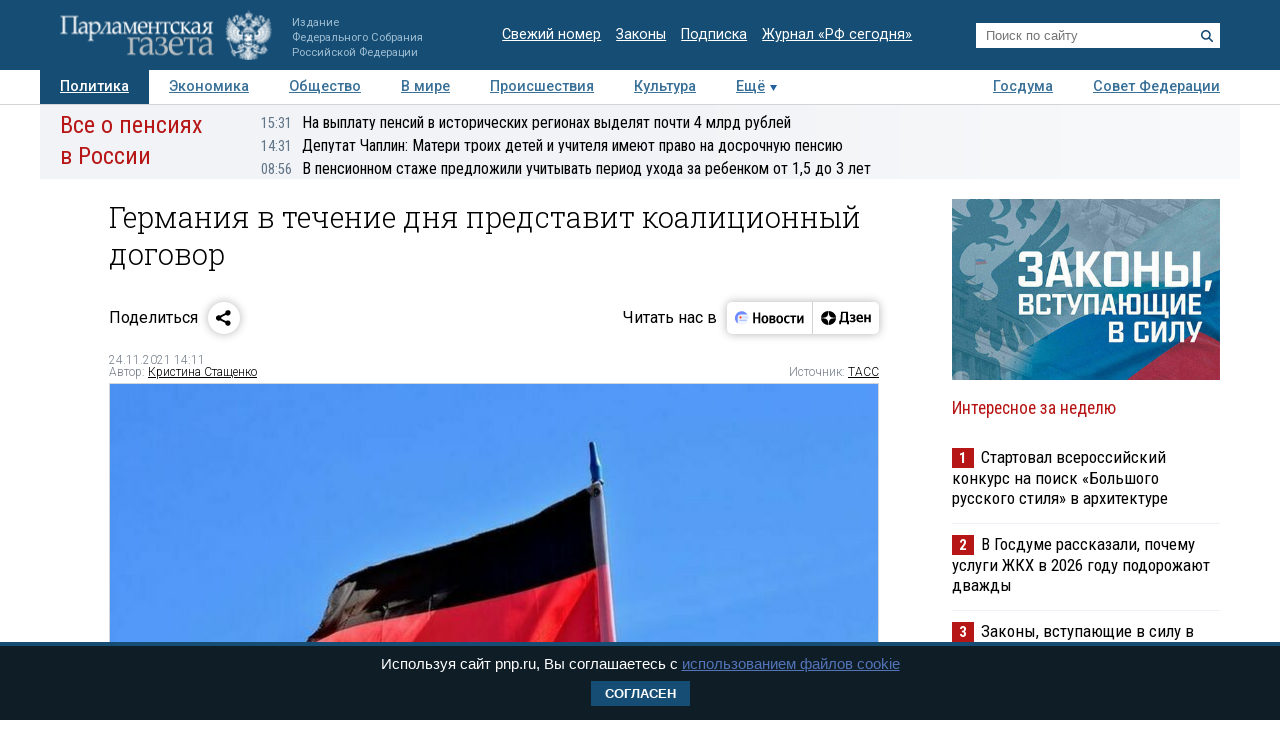

--- FILE ---
content_type: application/javascript
request_url: https://smi2.ru/counter/settings?payload=COTLAhiHiaK7vjM6JDYzMGQyYzU3LWNmMjgtNDFkOC1hMTM4LWNlMzkxMmI1OGJlZg&cb=_callbacks____0mkpwrm2j
body_size: 1511
content:
_callbacks____0mkpwrm2j("[base64]");